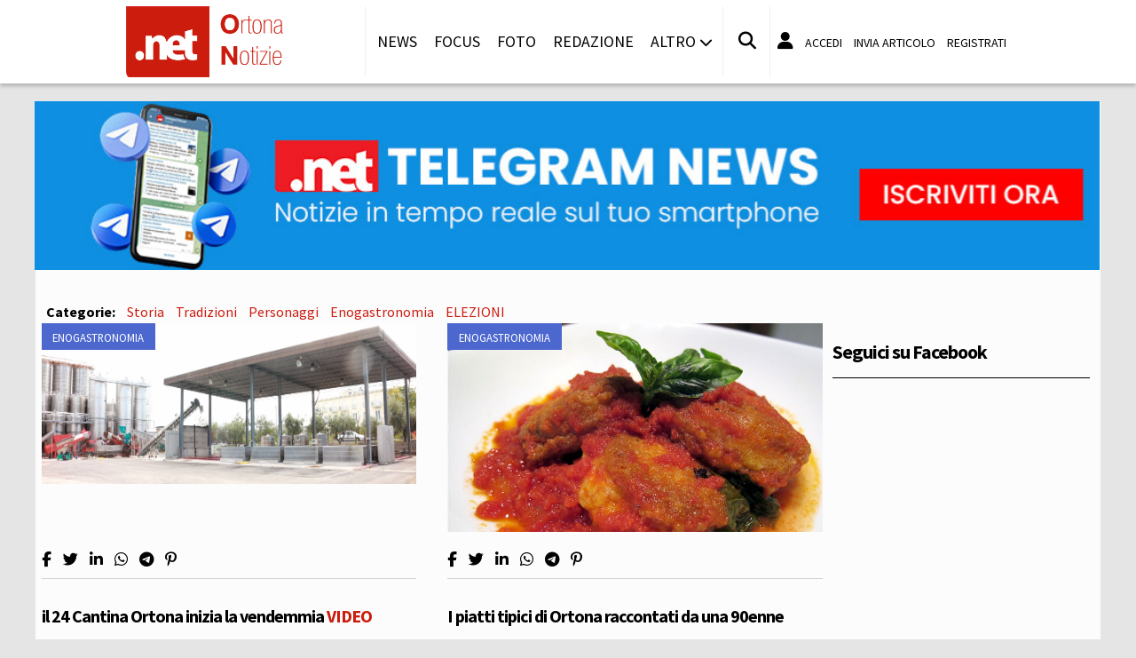

--- FILE ---
content_type: text/html; charset=UTF-8
request_url: https://www.ortonanotizie.net/focus/enogastronomia
body_size: 9879
content:
<!doctype html>
<html lang="it" >
<head>
	<meta http-equiv="Content-Type" content="text/html; charset=utf-8" />
	<meta http-equiv="X-DNS-Prefetch-Control" content="on" />
    	<link rel="dns-prefetch" href="https://risorse.cittanet.com">
	<link rel="dns-prefetch" href="https://www.ortonanotizie.net/" />
	<meta name="viewport" content="width=device-width, initial-scale=1.0, minimum-scale=1.0, maximum-scale=5">
    <script src="/static/include/js/jquery-3.3.1.min.js"></script>
    <meta name="theme-color" content="#d81408" />
    <link rel="apple-touch-icon" href="/static/loghi-pwa/logo-512.png">
    <meta name="format-detection" content="telephone=no" />
    <meta name="robots" content="noodp">
    <meta name="description" content="Ortona, articoli e notizie di Enogastronomia" />
    <meta name="keywords" content="" />
    <title>Enogastronomia Ortona, notizie, news ed eventi</title>
    <link rel="image_src" href="https://www.ortonanotizie.net/static/logo.png" />
	
    <link rel="stylesheet" href="/static/include/fancybox/4.0/fancybox.css" />
    <script src="/static/include/fancybox/4.0/fancybox.umd.js"></script>
        <script src="/static/include/jquery-validate/1.19.3/jquery.validate.js"></script>
	<script type="text/javascript" src="/static/include/js/funzioni.js"></script>
    <link rel="stylesheet" type="text/css" media="all" href="/static/include/css/all.css?1768594841" />
	<link rel="stylesheet" href="https://www.ortonanotizie.net/template/responsive/css/style.css?631" media="screen" type="text/css" />
    	<link rel="icon" href="/favicon.ico" />
	<link href="/static/include/font-awesome/6.5.1/css/all.min.css" rel="stylesheet">
		<script type="text/javascript" src="/static/include/jquery-ui-1.12.1/jquery-ui.min.js"></script>
	<link rel="stylesheet" type="text/css" media="all" href="/static/include/jquery-ui-1.12.1/jquery-ui.min.css" />
    <link rel="stylesheet" type="text/css" media="all" href="/static/include/css/animate.min.css" />
	
			        <script src="https://www.ortonanotizie.net/revive.js"></script>
        <script type="text/javascript">
        /* REVIVE BANNER */
        var bannerArray = [];
                bannerArray["desktop_bottom"] = 60;
                bannerArray["desktop_skin"] = 94;
                bannerArray["skyscraper_1"] = 58;
                bannerArray["skyscraper_2"] = 95;
                bannerArray["desktop_superbanner"] = 59;
                bannerArray["mobile_bottom"] = 52;
                bannerArray["mobile_superbanner"] = 53;
                bannerArray["rettangolo_1"] = 54;
                bannerArray["rettangolo_2"] = 55;
                bannerArray["rettangolo_brand"] = 57;
                bannerArray["desktop_overlayer"] = 436;
                bannerArray["mobile_overlayer"] = 437;
                /* REVIVE BANNER */
        function showReviveBanner(banner,device) {
			if( banner in bannerArray ) {
				if( $("#"+device+"-"+banner).length ) {
					var code = false;
					larghezza = screen.width;
					if( (device=="mobile" && larghezza < 1024) || (device=="desktop" && larghezza >= 1024) || device=="entrambi" ) {
						code = "<ins data-revive-zoneid='"+bannerArray[banner]+"' data-revive-id='0d76349b4550007f9e8c70640a49ba00'><\/ins>";
					}
					if(code) {
						$("#"+device+"-"+banner).append(code);
						//console.log("inserisco il codice nel div: "+device+"-"+banner);
					}
				}
			}
        }
        </script>
    
	<!-- Google tag (gtag.js) -->
<script async src="https://www.googletagmanager.com/gtag/js?id=G-LWH5SKF92F"></script>
<script>
  window.dataLayer = window.dataLayer || [];
  function gtag(){dataLayer.push(arguments);}
  gtag('js', new Date());

  gtag('config', 'G-LWH5SKF92F');
</script>
        
	<script>
    /*if ('serviceWorker' in navigator) {
	    navigator.serviceWorker.register('/sw.js')
   		.then(function(registration) {
	    	console.log('Registration successful, scope is:', registration.scope);
   		})
    	.catch(function(error) {
    		console.log('Service worker registration failed, error:', error);
    	});
    }*/
    </script>
	<script src="https://track.eadv.it/ortonanotizie.net.php" async></script></head>

<body class="pg-articoli">
	<div id="fb-root"></div>
	<div id="jqmessage"></div>

        <aside id="mobile-mobile_superbanner" class="banner banner-mobile banner-mobile-superbanner banner-responsive"></aside>
        
    <header id="main-site-header">
    <div id="hoverTopBar" class="ombra noprint">
        <div id="hoverTopBarContent">
            <div id="hoverLogo" class="boxContent"><a href="https://www.ortonanotizie.net/"><img loading="lazy" src="https://www.ortonanotizie.net/static/logo.png" height="80" alt="logo" /></a></div>
            
            <div id="mainNavWrapper" class="boxContent noprint">
				<nav id="mainNav">
	<ul class="mainMenu">
    	<li class="chiudiMenu"><i class="fas fa-times-circle"></i></li>
        		<li><a title="Notizie e cronaca di Ortona Ortona" href="https://www.ortonanotizie.net/notizie">News</a>
                    		</li>
        		<li><a title="Storia, tradizioni e cultura di Ortona Ortona" href="https://www.ortonanotizie.net/focus">Focus</a>
                    		</li>
        		<li><a title="Foto e video di Ortona Ortona" href="https://www.ortonanotizie.net/foto-video">Foto</a>
                    		</li>
        		<li><a title="Redazione di Ortona Notizie Ortona" href="https://www.ortonanotizie.net/info/redazione">Redazione</a>
                    		</li>
                <li class="hasSub"><span>Altro <i class="menu-chiuso fas fa-chevron-down"></i><i class="menu-aperto fas fa-chevron-up"></i></span>
                                <ul class="submenu ombra">
                        <li><a title="Eventi a Ortona" href="https://www.ortonanotizie.net/eventi">Agenda</a>
			            <li><a title="Rubriche e curiosit? di Ortona" href="https://www.ortonanotizie.net/rubriche">Rubriche</a>
			            <li><a title="Content e inbound marketing a Ortona" href="https://www.ortonanotizie.net/le-aziende-informano">Informazione Pubblicitaria</a>
			            <li><a title="Sondaggi a Ortona" href="https://www.ortonanotizie.net/sondaggi">Sondaggi</a>
			            <li><a title="Petizioni di Ortona" href="https://www.ortonanotizie.net/petizioni">Petizioni</a>
			            <li><a title="Necrologi di Ortona" href="https://www.ortonanotizie.net/necrologi">Necrologi</a>
			            <li><a title="Quotidiani di informazione locale in Italia" href="https://www.cittanet.it">Cittanet.it</a>
			            </ul>
            		</li>
        	</ul>
	</nav>
            </div>
            
            <div id="boxCerca" class="boxContent noprint">
                <ul><li><i onclick="openSearch()" title="Cerca nel sito" class="fas fa-search pointer"></i></li></ul>
                <div id="search-overlay" class="overlay">
	                <span class="closebtn" onclick="closeSearch()" title="Chiudi"><i class="fas fa-times-circle"></i></span>
    	            <div class="overlay-content">
        		        <form method="get" action="/cerca">
                			<input  type="text" placeholder="Cerca nel sito" name="q" required>
			                <button type="submit"><i class="fa fa-search"></i></button>
                            <div class="ricerca-avanzata margin-top-grande">
                            	<div>
                                	<a href="https://www.ortonanotizie.net/cerca"><i class="fas fa-search-plus"></i> Ricerca Avanzata</a></div>
		                        <div>
                                    <a title="Visualizza tutti gli articoli di un giorno del passato" href="https://www.ortonanotizie.net/macchina-del-tempo"><i class="fas fa-history"></i> Macchina del tempo</a>
                                </div>
                            </div>
            		    </form>
                	</div>
                </div>
                <script>
					// Open the full screen search box
					function openSearch() {
					  document.getElementById("search-overlay").style.display = "block";
					}
					
					// Close the full screen search box
					function closeSearch() {
					  document.getElementById("search-overlay").style.display = "none";
					}
                </script>
            </div>
            
            <div id="mobile-menu-box" class="boxContent noprint">
            	<ul><li><i class="fas fa-bars"></i></li></ul>
                <script>
					$("#mobile-menu-box i").click (
						function() {
							$("#mainNav").css('-webkit-transform',  'translateX(0px)');
						}
					);
					$(".chiudiMenu").click (
						function() {
							$("#mainNav").css('-webkit-transform',  'translateX(290px)');
						}
					);
					$("li.hasSub").click (
						function() {
							var mq = window.matchMedia( "(max-width: 768px)" );
							if (mq.matches) {
								var submenu = $(this).find(".submenu");
								if( submenu.is(":visible") ) {
									$(this).toggleClass("aperto");
									submenu.hide();
								}
								else{
									$(this).toggleClass("aperto");
									submenu.show();
								}
							}
						}
					);
				</script>
            </div>
            
                        <div id="userMenu" class="boxContent noprint ">
                                    <ul>
                        <li><a class="openLoginBox" href="#topbar-login-box"><i class="fas fa-user"></i></a></li>
                        <li class="soloDesktop"><a class="openLoginBox" href="#topbar-login-box">Accedi</a></li>
                        <li class="soloDesktop"><a href="https://www.ortonanotizie.net/account/segnala-articolo">Invia articolo</a></li>
                        <li class="soloDesktop"><a href="https://www.ortonanotizie.net/account/registrati">Registrati</a></li>
                    </ul>
                   	                    <div id="topbar-login-box" class="topbar-box"><div class="boxAdv">
	<h2 class="cjBox-titolo">Partecipa a Ortona Notizie</h2>
	<div class="cjBox">
        <div class="cjBox-azione">
            <form class="formCj" onSubmit="return false;" id="acc_log_form" method="get">
                <h4>Sei già  registrato? Accedi</h4>
                <div id="account-login-error" class="nascosto"></div>
                <input required id="acc_log_email" type="email" name="email" autocomplete="email" placeholder="Inserisci la tua email" />
                <input required autocomplete="off" id="acc_log_password" type="password" name="password" placeholder="Inserisci la tua password" />
                <input type="submit" name="entra" id="acc_login" value="ACCEDI" />
                                <input id="form_return_url" type="hidden" value='https%3A%2F%2Fwww.ortonanotizie.net%2Ffocus%2Fenogastronomia' />
                                <p class="margin-top-piccolo">Password dimenticata? <a href="https://www.ortonanotizie.net/account/recupera-la-password">Recuperala</a></p>
            </form>
        </div>
        <div class="cjBox-azione">
            <div class="links">
                <h4>Non sei registrato?</h4>
                
                                
                <a href="https://www.ortonanotizie.net/account/registrati/email" title="Registrati con indirizzo e-mail" class="pulsante pulsante-grande pulsante-email">Registrati con e-mail</a>
            </div>
            
               
            <div class="links nascosto">
                <a class="" href="https://www.ortonanotizie.net/account/informativa-privacy">Informativa Privacy</a>
                <a class="" href="https://www.ortonanotizie.net/account/politica-editoriale">Politica Editoriale</a><br />
                <a class="" href="https://www.ortonanotizie.net/account/termini-e-condizioni">Termini e Condizioni</a><br />
            </div>
        </div>
        <div class="clear"></div>
	</div>
</div>
<script type="text/javascript">
	$(document).ready(
		function() {
			$("#acc_log_form").validate();
		}
	);
	function pageRedirect() {
        window.location.href = decodeURIComponent($("#form_return_url").val());
    }
	$("#acc_login").click(
		function() {
			if( $("#acc_log_form").valid() ) {
				$("#account-login-error").html("<img width='100' src='https://risorse.cittanet.com/s/images/loading-23.gif' alt='Caricamento...' />");
				$("#account-login-error").removeClass("nascosto");
				$.post(
					"https://www.ortonanotizie.net/ajax_query/account.login.php", 
					{
						"email": $("#acc_log_email").val(),
						"password": $("#acc_log_password").val(),
						//"return_url": $("#form_return_url").val()
					},
					function(data) {
						//alert(data);
						data = eval('(' + data + ')');
						if( data.result ) {
							$("#account-login-error").html("<i class='fa-solid fa-thumbs-up'></i><br>"+data.message);
							setTimeout("pageRedirect()", 1500 );
						}
						else {
							$("#account-login-error").html("<i class='fas fa-exclamation-triangle'></i><br>"+data.message);
							$("#acc_login").prop("disabled",false);
						}
					}
				);
				return false;
			}
			else {
				$("#account-login-error").html("<i class='fas fa-exclamation-triangle'></i> Devi inserire e-mail e password");
				$("#account-login-error").removeClass("nascosto");
				$("#acc_login").prop("disabled",false);
			}
			return false;
		}
	);
</script></div>
                    <div id="topbar-reg-box" class="topbar-box"></div>
                    
					<script type="text/javascript">
					Fancybox.bind(".openLoginBox", {
						on : {
							done : (fancybox) => {
								$("#topbar-login-box").css("display","block");
							},
							destroy : (fancybox) => {
								$("#topbar-login-box").css("display","none");
								$("#account-login-error").html("");
								$("#account-login-error").addClass("nascosto");
								$("#acc_login").prop("disabled",false);
							}
						}
					});
                    </script>
                                                </div>
                    
        </div>
    </div>
    <div class="printLogo">
    	<img loading="lazy" src="https://www.ortonanotizie.net/static/logo.png" alt="logo" />
        <span class="printTitle">www.ortonanotizie.net</span>
	</div>


	</header>    
    <div id="container">
	            <aside class="shake margin-top-medio margin-bottom-medio"><a target="_blank" href="https://t.me/ortonanotizie"><figure><img loading="lazy" src="[data-uri]" data-src="https://www.ortonanotizie.net/moduli/bot-telegram/banner-telegram.jpg" width="100%;" alt="Banner canale telegram" /></figure></a></aside>
                
        		<aside id="desktop-desktop_sottomenu" class="margin-top-medio margin-bottom-medio banner banner-desktop banner-desktop-sottomenu banner-responsive"></aside>
		<aside id="mobile-mobile_sottomenu" class="margin-top-medio margin-bottom-medio banner banner-mobile banner-mobile-sottomenu banner-responsive"></aside>
        <style>
        #desktop-desktop_sottomenu ins a img, #mobile-mobile_sottomenu ins a img {width:100%;}
        </style>
		        
    
    
        <div id="site-content-flex" class="flex-container">
		<section id="colonnaArticoli" class="flex-item ">
            <!-- -->
	<div class="noprint" id="categoryMenu">
				<ul>
			<li class="primoLabel"><strong>Categorie: </strong></li>
						<li>
				<a href="https://www.ortonanotizie.net/focus/storia" title="Articoli di Storia di Ortona">Storia</a>
			</li>
						<li>
				<a href="https://www.ortonanotizie.net/focus/tradizioni" title="Articoli di Tradizioni di Ortona">Tradizioni</a>
			</li>
						<li>
				<a href="https://www.ortonanotizie.net/focus/personaggi" title="Articoli di Personaggi di Ortona">Personaggi</a>
			</li>
						<li>
				<a href="https://www.ortonanotizie.net/focus/enogastronomia" title="Articoli di Enogastronomia di Ortona">Enogastronomia</a>
			</li>
						<li>
				<a href="https://www.ortonanotizie.net/focus/elezioni" title="Articoli di ELEZIONI di Ortona">ELEZIONI</a>
			</li>
					</ul>
			</div>
    <!-- -->


<article class="post sinistra single-post topnews">
<div class="figureWrapper">
<div class="categoria"><a title="Notizie di Enogastronomia a Ortona" href="https://www.ortonanotizie.net/focus/enogastronomia">Enogastronomia</a></div>

<a href="https://www.ortonanotizie.net/focus/enogastronomia/2725/il-24-cantina-ortona-inizia-la-vendemmia"><figure><img loading="lazy" alt="le attrezzature per la lavorazione delle uve" src="[data-uri]" data-src="https://www.ortonanotizie.net/archivi/immagini/2015/L/le-attrezzature-per-la-lavorazione-delle-uve.jpg" /></figure></a>
</div>

<div class="socialShareBar">
	<span class="condividisu">Condividi su:</span>
	
    <span title="Condividi su Facebook" class="shareIcon" onclick="condividiUrl('https://www.facebook.com/sharer/sharer.php?u=https%3A%2F%2Fwww.ortonanotizie.net%2Ffocus%2Fenogastronomia%2F2725%2Fil-24-cantina-ortona-inizia-la-vendemmia');"><i class="fab fa-facebook-f"></i></span>
	
    <span title="Condividi su Twitter" class="shareIcon" onclick="condividiUrl('https://twitter.com/intent/tweet?url=https%3A%2F%2Fwww.ortonanotizie.net%2Ffocus%2Fenogastronomia%2F2725%2Fil-24-cantina-ortona-inizia-la-vendemmia&text=');"><i class="fab fa-twitter"></i></span>

    <span title="Condividi su Linkedin" class="shareIcon" onclick="condividiUrl('https://www.linkedin.com/shareArticle?mini=true&url=https%3A%2F%2Fwww.ortonanotizie.net%2Ffocus%2Fenogastronomia%2F2725%2Fil-24-cantina-ortona-inizia-la-vendemmia&title=il+24+Cantina+Ortona+inizia+la+vendemmia');"><i class="fab fa-linkedin-in"></i></span>
    
    <span title="Condividi su Whatsapp" class="shareIcon" onclick="condividiUrl('whatsapp://send?text=Ciao%2C+leggi+questo+articolo+%E2%9E%A1+https%3A%2F%2Fwww.ortonanotizie.net%2Ffocus%2Fenogastronomia%2F2725%2Fil-24-cantina-ortona-inizia-la-vendemmia');"><i class="fab fa-whatsapp"></i></span>
    
    <span title="Condividi su Telegram" class="shareIcon" onclick="condividiUrl('https://t.me/share/url?text=%E2%AC%85+Ciao%2C+leggi+questo+articolo&url=https%3A%2F%2Fwww.ortonanotizie.net%2Ffocus%2Fenogastronomia%2F2725%2Fil-24-cantina-ortona-inizia-la-vendemmia');"><i class="fab fa-telegram"></i></span>
    
    <span title="Condividi su Pinterest" class="shareIcon" onclick="condividiUrl('https://pinterest.com/pin/create/button/?url=https%3A%2F%2Fwww.ortonanotizie.net%2Ffocus%2Fenogastronomia%2F2725%2Fil-24-cantina-ortona-inizia-la-vendemmia&media=https://www.ortonanotizie.net/archivi/immagini/2015/L/le-attrezzature-per-la-lavorazione-delle-uve.jpg&description=il+24+Cantina+Ortona+inizia+la+vendemmia');"><i class="fab fa-pinterest-p"></i></span>

</div>

<header>
<h1><a href="https://www.ortonanotizie.net/focus/enogastronomia/2725/il-24-cantina-ortona-inizia-la-vendemmia">il 24 Cantina Ortona inizia la vendemmia <span class='rosso'>VIDEO</span></a></h1>
</header>

</article>
<article class="post destra single-post topnews">
<div class="figureWrapper">
<div class="categoria"><a title="Notizie di Enogastronomia a Ortona" href="https://www.ortonanotizie.net/focus/enogastronomia">Enogastronomia</a></div>

<a href="https://www.ortonanotizie.net/focus/enogastronomia/2524/i-piatti-tipici-di-ortona-raccontati-da-una-90enne"><figure><img loading="lazy" alt="pallotte-casce-e-ove.jpg" src="[data-uri]" data-src="https://www.ortonanotizie.net/archivi/immagini/2015/P/pallotte-casce-e-ove.jpg" /></figure></a>
</div>

<div class="socialShareBar">
	<span class="condividisu">Condividi su:</span>
	
    <span title="Condividi su Facebook" class="shareIcon" onclick="condividiUrl('https://www.facebook.com/sharer/sharer.php?u=https%3A%2F%2Fwww.ortonanotizie.net%2Ffocus%2Fenogastronomia%2F2524%2Fi-piatti-tipici-di-ortona-raccontati-da-una-90enne');"><i class="fab fa-facebook-f"></i></span>
	
    <span title="Condividi su Twitter" class="shareIcon" onclick="condividiUrl('https://twitter.com/intent/tweet?url=https%3A%2F%2Fwww.ortonanotizie.net%2Ffocus%2Fenogastronomia%2F2524%2Fi-piatti-tipici-di-ortona-raccontati-da-una-90enne&text=');"><i class="fab fa-twitter"></i></span>

    <span title="Condividi su Linkedin" class="shareIcon" onclick="condividiUrl('https://www.linkedin.com/shareArticle?mini=true&url=https%3A%2F%2Fwww.ortonanotizie.net%2Ffocus%2Fenogastronomia%2F2524%2Fi-piatti-tipici-di-ortona-raccontati-da-una-90enne&title=I+piatti+tipici+di+Ortona+raccontati+da+una+90enne');"><i class="fab fa-linkedin-in"></i></span>
    
    <span title="Condividi su Whatsapp" class="shareIcon" onclick="condividiUrl('whatsapp://send?text=Ciao%2C+leggi+questo+articolo+%E2%9E%A1+https%3A%2F%2Fwww.ortonanotizie.net%2Ffocus%2Fenogastronomia%2F2524%2Fi-piatti-tipici-di-ortona-raccontati-da-una-90enne');"><i class="fab fa-whatsapp"></i></span>
    
    <span title="Condividi su Telegram" class="shareIcon" onclick="condividiUrl('https://t.me/share/url?text=%E2%AC%85+Ciao%2C+leggi+questo+articolo&url=https%3A%2F%2Fwww.ortonanotizie.net%2Ffocus%2Fenogastronomia%2F2524%2Fi-piatti-tipici-di-ortona-raccontati-da-una-90enne');"><i class="fab fa-telegram"></i></span>
    
    <span title="Condividi su Pinterest" class="shareIcon" onclick="condividiUrl('https://pinterest.com/pin/create/button/?url=https%3A%2F%2Fwww.ortonanotizie.net%2Ffocus%2Fenogastronomia%2F2524%2Fi-piatti-tipici-di-ortona-raccontati-da-una-90enne&media=https://www.ortonanotizie.net/archivi/immagini/2015/P/pallotte-casce-e-ove.jpg&description=I+piatti+tipici+di+Ortona+raccontati+da+una+90enne');"><i class="fab fa-pinterest-p"></i></span>

</div>

<header>
<h1><a href="https://www.ortonanotizie.net/focus/enogastronomia/2524/i-piatti-tipici-di-ortona-raccontati-da-una-90enne">I piatti tipici di Ortona raccontati da una 90enne <span class='rosso'>FOTO</span></a></h1>
</header>

</article>
<div class='clear'></div><article class="post sinistra single-post topnews">
<div class="figureWrapper">
<div class="categoria"><a title="Notizie di Enogastronomia a Ortona" href="https://www.ortonanotizie.net/focus/enogastronomia">Enogastronomia</a></div>

<a href="https://www.ortonanotizie.net/focus/enogastronomia/2382/lu-cjiellipjiene-la-dolce-identita-sanvitese"><figure><img loading="lazy" alt="cellipiene-san-vito.JPG" src="[data-uri]" data-src="https://www.ortonanotizie.net/archivi/immagini/2015/C/cellipiene-san-vito.JPG" /></figure></a>
</div>

<div class="socialShareBar">
	<span class="condividisu">Condividi su:</span>
	
    <span title="Condividi su Facebook" class="shareIcon" onclick="condividiUrl('https://www.facebook.com/sharer/sharer.php?u=https%3A%2F%2Fwww.ortonanotizie.net%2Ffocus%2Fenogastronomia%2F2382%2Flu-cjiellipjiene-la-dolce-identita-sanvitese');"><i class="fab fa-facebook-f"></i></span>
	
    <span title="Condividi su Twitter" class="shareIcon" onclick="condividiUrl('https://twitter.com/intent/tweet?url=https%3A%2F%2Fwww.ortonanotizie.net%2Ffocus%2Fenogastronomia%2F2382%2Flu-cjiellipjiene-la-dolce-identita-sanvitese&text=');"><i class="fab fa-twitter"></i></span>

    <span title="Condividi su Linkedin" class="shareIcon" onclick="condividiUrl('https://www.linkedin.com/shareArticle?mini=true&url=https%3A%2F%2Fwww.ortonanotizie.net%2Ffocus%2Fenogastronomia%2F2382%2Flu-cjiellipjiene-la-dolce-identita-sanvitese&title=Lu+cjiellipjiene%2C+la+dolce+identit%C3%A0+sanvitese');"><i class="fab fa-linkedin-in"></i></span>
    
    <span title="Condividi su Whatsapp" class="shareIcon" onclick="condividiUrl('whatsapp://send?text=Ciao%2C+leggi+questo+articolo+%E2%9E%A1+https%3A%2F%2Fwww.ortonanotizie.net%2Ffocus%2Fenogastronomia%2F2382%2Flu-cjiellipjiene-la-dolce-identita-sanvitese');"><i class="fab fa-whatsapp"></i></span>
    
    <span title="Condividi su Telegram" class="shareIcon" onclick="condividiUrl('https://t.me/share/url?text=%E2%AC%85+Ciao%2C+leggi+questo+articolo&url=https%3A%2F%2Fwww.ortonanotizie.net%2Ffocus%2Fenogastronomia%2F2382%2Flu-cjiellipjiene-la-dolce-identita-sanvitese');"><i class="fab fa-telegram"></i></span>
    
    <span title="Condividi su Pinterest" class="shareIcon" onclick="condividiUrl('https://pinterest.com/pin/create/button/?url=https%3A%2F%2Fwww.ortonanotizie.net%2Ffocus%2Fenogastronomia%2F2382%2Flu-cjiellipjiene-la-dolce-identita-sanvitese&media=https://www.ortonanotizie.net/archivi/immagini/2015/C/cellipiene-san-vito.JPG&description=Lu+cjiellipjiene%2C+la+dolce+identit%C3%A0+sanvitese');"><i class="fab fa-pinterest-p"></i></span>

</div>

<header>
<h1><a href="https://www.ortonanotizie.net/focus/enogastronomia/2382/lu-cjiellipjiene-la-dolce-identita-sanvitese">Lu cjiellipjiene, la dolce identità sanvitese <span class='rosso'>FOTO</span></a></h1>
</header>

</article>
<article class="post destra single-post topnews">
<div class="figureWrapper">
<div class="categoria"><a title="Notizie di Enogastronomia a Ortona" href="https://www.ortonanotizie.net/focus/enogastronomia">Enogastronomia</a></div>

<a href="https://www.ortonanotizie.net/focus/enogastronomia/1056/pici-con-bietola--olive-greche-e-mozzarelle"><figure><img loading="lazy" alt="foto-piatto.jpg" src="[data-uri]" data-src="https://www.ortonanotizie.net/archivi/immagini/2014/F/foto-piatto.jpg" /></figure></a>
</div>

<div class="socialShareBar">
	<span class="condividisu">Condividi su:</span>
	
    <span title="Condividi su Facebook" class="shareIcon" onclick="condividiUrl('https://www.facebook.com/sharer/sharer.php?u=https%3A%2F%2Fwww.ortonanotizie.net%2Ffocus%2Fenogastronomia%2F1056%2Fpici-con-bietola--olive-greche-e-mozzarelle');"><i class="fab fa-facebook-f"></i></span>
	
    <span title="Condividi su Twitter" class="shareIcon" onclick="condividiUrl('https://twitter.com/intent/tweet?url=https%3A%2F%2Fwww.ortonanotizie.net%2Ffocus%2Fenogastronomia%2F1056%2Fpici-con-bietola--olive-greche-e-mozzarelle&text=');"><i class="fab fa-twitter"></i></span>

    <span title="Condividi su Linkedin" class="shareIcon" onclick="condividiUrl('https://www.linkedin.com/shareArticle?mini=true&url=https%3A%2F%2Fwww.ortonanotizie.net%2Ffocus%2Fenogastronomia%2F1056%2Fpici-con-bietola--olive-greche-e-mozzarelle&title=PICI+CON+BIETOLA+%2C+OLIVE+GRECHE+E+MOZZARELLE');"><i class="fab fa-linkedin-in"></i></span>
    
    <span title="Condividi su Whatsapp" class="shareIcon" onclick="condividiUrl('whatsapp://send?text=Ciao%2C+leggi+questo+articolo+%E2%9E%A1+https%3A%2F%2Fwww.ortonanotizie.net%2Ffocus%2Fenogastronomia%2F1056%2Fpici-con-bietola--olive-greche-e-mozzarelle');"><i class="fab fa-whatsapp"></i></span>
    
    <span title="Condividi su Telegram" class="shareIcon" onclick="condividiUrl('https://t.me/share/url?text=%E2%AC%85+Ciao%2C+leggi+questo+articolo&url=https%3A%2F%2Fwww.ortonanotizie.net%2Ffocus%2Fenogastronomia%2F1056%2Fpici-con-bietola--olive-greche-e-mozzarelle');"><i class="fab fa-telegram"></i></span>
    
    <span title="Condividi su Pinterest" class="shareIcon" onclick="condividiUrl('https://pinterest.com/pin/create/button/?url=https%3A%2F%2Fwww.ortonanotizie.net%2Ffocus%2Fenogastronomia%2F1056%2Fpici-con-bietola--olive-greche-e-mozzarelle&media=https://www.ortonanotizie.net/archivi/immagini/2014/F/foto-piatto.jpg&description=PICI+CON+BIETOLA+%2C+OLIVE+GRECHE+E+MOZZARELLE');"><i class="fab fa-pinterest-p"></i></span>

</div>

<header>
<h1><a href="https://www.ortonanotizie.net/focus/enogastronomia/1056/pici-con-bietola--olive-greche-e-mozzarelle">PICI CON BIETOLA , OLIVE GRECHE E MOZZARELLE</a></h1>
</header>

</article>
<div class='clear'></div><article class="post sinistra single-post topnews">
<div class="figureWrapper">
<div class="categoria"><a title="Notizie di Enogastronomia a Ortona" href="https://www.ortonanotizie.net/focus/enogastronomia">Enogastronomia</a></div>

<a href="https://www.ortonanotizie.net/focus/enogastronomia/872/sformato-di-riso-alla-verza-con-pangrattato-e-guanciale"><figure><img loading="lazy" alt="Foto1044.jpg" src="[data-uri]" data-src="https://www.ortonanotizie.net/archivi/immagini/2013/F/Foto1044.jpg" /></figure></a>
</div>

<div class="socialShareBar">
	<span class="condividisu">Condividi su:</span>
	
    <span title="Condividi su Facebook" class="shareIcon" onclick="condividiUrl('https://www.facebook.com/sharer/sharer.php?u=https%3A%2F%2Fwww.ortonanotizie.net%2Ffocus%2Fenogastronomia%2F872%2Fsformato-di-riso-alla-verza-con-pangrattato-e-guanciale');"><i class="fab fa-facebook-f"></i></span>
	
    <span title="Condividi su Twitter" class="shareIcon" onclick="condividiUrl('https://twitter.com/intent/tweet?url=https%3A%2F%2Fwww.ortonanotizie.net%2Ffocus%2Fenogastronomia%2F872%2Fsformato-di-riso-alla-verza-con-pangrattato-e-guanciale&text=');"><i class="fab fa-twitter"></i></span>

    <span title="Condividi su Linkedin" class="shareIcon" onclick="condividiUrl('https://www.linkedin.com/shareArticle?mini=true&url=https%3A%2F%2Fwww.ortonanotizie.net%2Ffocus%2Fenogastronomia%2F872%2Fsformato-di-riso-alla-verza-con-pangrattato-e-guanciale&title=SFORMATO+DI+RISO+ALLA+VERZA+CON+PANGRATTATO+E+GUANCIALE');"><i class="fab fa-linkedin-in"></i></span>
    
    <span title="Condividi su Whatsapp" class="shareIcon" onclick="condividiUrl('whatsapp://send?text=Ciao%2C+leggi+questo+articolo+%E2%9E%A1+https%3A%2F%2Fwww.ortonanotizie.net%2Ffocus%2Fenogastronomia%2F872%2Fsformato-di-riso-alla-verza-con-pangrattato-e-guanciale');"><i class="fab fa-whatsapp"></i></span>
    
    <span title="Condividi su Telegram" class="shareIcon" onclick="condividiUrl('https://t.me/share/url?text=%E2%AC%85+Ciao%2C+leggi+questo+articolo&url=https%3A%2F%2Fwww.ortonanotizie.net%2Ffocus%2Fenogastronomia%2F872%2Fsformato-di-riso-alla-verza-con-pangrattato-e-guanciale');"><i class="fab fa-telegram"></i></span>
    
    <span title="Condividi su Pinterest" class="shareIcon" onclick="condividiUrl('https://pinterest.com/pin/create/button/?url=https%3A%2F%2Fwww.ortonanotizie.net%2Ffocus%2Fenogastronomia%2F872%2Fsformato-di-riso-alla-verza-con-pangrattato-e-guanciale&media=https://www.ortonanotizie.net/archivi/immagini/2013/F/Foto1044.jpg&description=SFORMATO+DI+RISO+ALLA+VERZA+CON+PANGRATTATO+E+GUANCIALE');"><i class="fab fa-pinterest-p"></i></span>

</div>

<header>
<h1><a href="https://www.ortonanotizie.net/focus/enogastronomia/872/sformato-di-riso-alla-verza-con-pangrattato-e-guanciale">SFORMATO DI RISO ALLA VERZA CON PANGRATTATO E GUANCIALE</a></h1>
</header>

</article>
<div class="clear"></div>
</section>                
		<div id="colonnaAdv" class="noprint flex-item">


	    <aside id="desktop-rettangolo_brand" class="banner banner-desktop banner-rettangolo-brand bannerAd margin-bottom-grande banner-responsive"></aside>
		
	    
		
    
		
    
		
    
				<aside id="entrambi-skyscraper_1" class="banner banner-skyscraper-1 bannerAd margin-bottom-grande daOsservare" data-callback="obsBannerRevive" data-device="entrambi" data-nome-banner="skyscraper_1"></aside>
			    
		
		
    			<aside id="entrambi-skyscraper_2" class="banner banner-skyscraper-2 bannerAd margin-bottom-grande daOsservare" data-callback="obsBannerRevive" data-device="entrambi" data-nome-banner="skyscraper_2"></aside>
				
	    <!-- FACEBOOK -->
	 <section class="margin-bottom-grande sezione evidenziato articleAd">
		<header class="titolo-sezione"><h1>Seguici su Facebook</h1></header>
		<div class="margin-bottom-grande fb-page" data-href="http://www.facebook.com/ortonanotizie.net" data-width="300" data-hide-cover="false" data-show-facepile="true" data-show-posts="false"></div>
	</section>
    <!-- FINE FACEBOOK -->
		
	</div>        </div>
        
                
        <footer id="footer">
	<section>
		<h2>Mappa del sito</h2>
		<ul>
        				<li><a title="Notizie e cronaca di Ortona Ortona" href="https://www.ortonanotizie.net/notizie">News</a>
										</li>
						<li><a title="Storia, tradizioni e cultura di Ortona Ortona" href="https://www.ortonanotizie.net/focus">Focus</a>
										</li>
						<li><a title="Foto e video di Ortona Ortona" href="https://www.ortonanotizie.net/foto-video">Foto</a>
										</li>
						<li><a title="Redazione di Ortona Notizie Ortona" href="https://www.ortonanotizie.net/info/redazione">Redazione</a>
										</li>
						
											<ul>
								<li><a title="Eventi a Ortona Ortona" href="https://www.ortonanotizie.net/eventi">Agenda</a>
								<li><a title="Rubriche e curiosit? di Ortona Ortona" href="https://www.ortonanotizie.net/rubriche">Rubriche</a>
								<li><a title="Content e inbound marketing a Ortona Ortona" href="https://www.ortonanotizie.net/le-aziende-informano">Informazione Pubblicitaria</a>
								<li><a title="Sondaggi a Ortona Ortona" href="https://www.ortonanotizie.net/sondaggi">Sondaggi</a>
								<li><a title="Petizioni di Ortona Ortona" href="https://www.ortonanotizie.net/petizioni">Petizioni</a>
								<li><a title="Necrologi di Ortona Ortona" href="https://www.ortonanotizie.net/necrologi">Necrologi</a>
								<li><a title="Quotidiani di informazione locale in Italia Ortona" href="https://www.cittanet.it">Cittanet.it</a>
								</ul>
							</li>
						<li><a title="pubblicità Ortona" href="https://www.ortonanotizie.net/info/pubblicita">Pubblicità</a>
										</li>
					</ul>
        
        <h2>Socials</h2>
        <ul>
        	        	<li class="margin-right-piccolo" style="display:inline-block;"><a href="http://www.facebook.com/ortonanotizie.net"><i class="fab fa-facebook-f"></i></a></li>
                                	<li class="margin-right-piccolo" style="display:inline-block;"><a href="https://twitter.com/ortonanotizie"><i class="fab fa-twitter"></i></a></li>
                                    <li class="margin-right-piccolo" style="display:inline-block;"><a href="https://www.instagram.com/ortonanotizie/"><i class="fab fa-instagram"></i></a></li>
                                    <li class="margin-right-piccolo" style="display:inline-block;"><a href="http://www.youtube.com/puntonetwebtv"><i class="fab fa-youtube"></i></a></li>
                                    <li class="margin-right-piccolo" style="display:inline-block;"><a href="https://t.me/ortonanotizie"><i class="fab fa-telegram-plane"></i></a></li>
                    </ul>
	</section>
	<section>
		<h2>Cittanet</h2>
		<ul>
        <li><a href="https://www.cittanet.it/apri-un-sito-nella-tua-citta" title="Apri un sito nella tua città" target="_blank">Lavora con noi</a></li>
		<li><a href="http://www.cittanet.it/la-nostra-rete" target="_blank">Il network cittanet</a></li>
		</ul>
	
		<h2 class="margin-top-grande">Altri Media</h2>
		<ul>
			<li><a target="_blank" href="https://www.portaleletterario.net">Critica Letteraria</a></li>
			<li><a target="_blank" href="https://www.annuncipuntonet.net">Annunci Gratuiti</a></li>
			<li><a target="_blank" href="https://www.stilefashion.net">Moda &amp; Fashion</a></li>
			<li><a target="_blank" href="https://www.viverecongusto.net">Ricette ed Enogastronomia</a></li>
			<li><a target="_blank" href="https://www.terraecuore.net">Turismo e cultura in Abruzzo</a></li>
			<li><a target="_blank" href="https://www.cronacastorica.net">Cronaca storica</a></li>
            <li><a target="_blank" href="http://www.blogcagliaricalcio1920.net">Cagliari Calcio</a><br /></li>
		</ul>
	</section>
	<section class="allin_dx">
		<h2>Info</h2>
       	<ul>
        <li>mob. 333.6506972</li>
        <li><span title="contattaci a redazione@ortonanotizie.net" class="pointer sottolineato" onClick="mail_no_spam('redazione','ortonanotizie.net')">redazione@ortonanotizie.net</span><br /></li>
                <li style="margin-top:25px;"><a href="https://www.ortonanotizie.net/account">Account Utente</a></li>
        <li><a href="https://www.ortonanotizie.net/account/termini-e-condizioni">Termini e condizioni</a></li>
        <li><a href="https://www.ortonanotizie.net/account/politica-editoriale">Politica editoriale</a></li>
                <li><a href="https://www.ortonanotizie.net/account/informativa-privacy">Informativa privacy</a></li>
        </ul>
			</section>

	
	<div id="tornaInAlto" title="Torna su" class="pointer"><i class="fas fa-chevron-up"></i></div>
	<script type="text/javascript">
		$(document).scroll(function () {
			var y = $(this).scrollTop();
			if (y > 250) {
				$('#tornaInAlto').fadeIn();
			} else {
				$('#tornaInAlto').fadeOut();
			}
		});
		
		$("#tornaInAlto").click(function() {
			$('html, body').animate({
			scrollTop: 0
			}, 1000);
		});
		
		function mostraNascondi(elemento) {
			alert(elemento);
			if( $("#"+elemento).hasClass("nascosto") )
				$("#"+elemento).removeClass("nascosto");
			else
				$("#"+elemento).addClass("nascosto")
		}
	</script>
	
	<div class="regtrib">
		<p>&copy; 2026 - &Egrave; vietata la riproduzione, anche solo in parte, di contenuto e grafica.</p>
		<p>
					</p>
	</div>
</footer>
    </div>

		<aside id="desktop-desktop_skin" class="banner banner-desktop banner-desktop-skin banner-responsive"></aside>
    <aside id="desktop-desktop_overlayer" class="nascosto banner banner-desktop banner-desktop-overlayer banner-responsive banner-overlayer">
        <i title="Chiudi il banner" class="fas fa-window-close" onClick="chiudiOverlayer();"></i>
     </aside>
     <aside id="mobile-mobile_overlayer" class="nascosto banner banner-mobile banner-mobile-overlayer banner-responsive banner-overlayer">
        <i title="Chiudi il banner" class="fas fa-window-close" onClick="chiudiOverlayer();"></i>
     </aside>
    <div id="ombra"></div>
			
    <script src="https://risorse.cittanet.com/s/js/lazy-loading-fallback/jsfallback.js"></script>


<script type="text/javascript">
	$(document).ready(
		function() {
						/* CHIAMO LA FUNZIONE PROMISE PER ATTENTERE IL CARICAMENTO DI REVIVE */
			controllaSeReviveEsiste(3000).then(function(){
				caricaBannerRevive();
			});
			
			
			/* CREO JQUERY DIALOG */
			var wWidth = $(window).width();
			var dWidth;
			if( wWidth<769 )
				dWidth = wWidth * 0.8;
			else
				dWidth = wWidth * 0.5;

			$('#jqmessage').dialog({
				autoOpen: false,
				resizable: false,
				draggable: false,
				width: dWidth,
				maxWidth: 440,
				modal: true,
				buttons: {
					"Ok": function() {
						$(this).dialog("close");
					}
				}
			});
			/* FINE JQUERY DIALOG */
		}
	);
	
	/* RIDIMENSIONO JQUERY DIALOG */
	$( window ).resize(function() {
		var wWidth = $(window).width();
		if( wWidth<769 )
			dWidth = wWidth * 0.8;
		else
			dWidth = wWidth * 0.5;
		var wHeight = $(window).height();
		var dHeight = wHeight * 0.8;
		$('#jqmessage').dialog("option","width",dWidth);
		$('#jqmessage').dialog("option","height",dHeight);
	});
	/* RIDIMENSIONO JQUERY DIALOG */

	/* CHIUSURA NOTIFICHE */
	$(document).on('click', '.notifiche .close', function(){
		var alertBox = $(this).parent();
		alertBox.removeClass('bounceInRight');
		alertBox.addClass('bounceOutRight');
		alertBox.one('webkitAnimationEnd mozAnimationEnd MSAnimationEnd oanimationend animationend', function(){
			alertBox.hide();
			alertBox.remove();
			console.log( $("#notifiche-wrapper .notifiche").length + " notifiche presenti" );
			if( $("#notifiche-wrapper .notifiche").length==0 )
				$("#chiudiNotifiche").css("display", "none");
		});
	});
	$(document).on('click', '#chiudiNotifiche', function(){
		var alertBoxes = $(".notifiche");
		alertBoxes.remove();
		$(this).css("display", "none");
	});
	/* CHIUSURA NOTIFICHE */

	
	let chiudiOverlay;
	function caricaBannerRevive(tutti=true) {
		if( window.reviveAsync ) {
			//console.log("revive � caricato");
			showReviveBanner("desktop_skin","desktop");
			showReviveBanner("desktop_bottom","desktop");
			showReviveBanner("desktop_overlayer","desktop");
			showReviveBanner("rettangolo_brand","desktop");
			showReviveBanner("mobile_overlayer","mobile");
			showReviveBanner("rettangolo_brand","mobile");
			showReviveBanner("mobile_superbanner","mobile");
			showReviveBanner("mobile_bottom","mobile");
			showReviveBanner("mobile_sottomenu","mobile");
			showReviveBanner("desktop_sottomenu","desktop");
			window.reviveAsync['0d76349b4550007f9e8c70640a49ba00'].refresh();

			cook = controllaCookie("cittanetOverlayer");
			if( cook == "" ) {
				//console.log("cookie non esistente, mostro il banner");
				setTimeout( checkover, 2000 );
			}
			else {
				//console.log("cookie esistente: " + cook);
			}
		}
		else {
			//console.log("errore revive");
		}
	}
	
	function obsBannerRevive(elemento) {
		showReviveBanner( elemento.dataset.nomeBanner, elemento.dataset.device );
		window.reviveAsync['0d76349b4550007f9e8c70640a49ba00'].refresh();
	}
	
	/* GESTIONE OVERLAYER */
	function checkover() {
		if( screen.width<1024 ) {
			//console.log( "lavoro sul banner mobile");
			var tag = $("#mobile-mobile_overlayer ins");
			var div = $("#mobile-mobile_overlayer");
		}
		else {
			//console.log( "lavoro sul banner desktop");
			var tag = $("#desktop-desktop_overlayer ins");
			var div = $("#desktop-desktop_overlayer");
		}
		if( $(tag).children().first().is("a") ) {
			//console.log( "il banner esiste, lo carico");
			$("#ombra").fadeIn("fast", function() {
				//console.log( "aggiungo il tag aperto");
				$(div).addClass("aperto");
				//console.log( "mostro il banner");
				$(div).show( "slow", function() {
					//console.log( "imposto il timeout di chiusura automatica");
					salvaCookie("cittanetOverlayer","1",1/6);
					//console.log("setto il cookie per 4 ore");
					chiudiOverlay = setTimeout(chiudiOverlayer, 10000);
				});
			});
		}
		else {
			//console.log("nessun overlayer da caricare");
		}
	}
	
	function chiudiOverlayer() {
		clearTimeout(chiudiOverlay);
		//console.log("chiudo overlayer");
		$(".aperto").fadeOut("slow", function() {
			$(".aperto").removeClass("aperto");
			$("#ombra").hide();
		});
	}
	/* FINE GESTIONE OVERLAYER */

	/* FUNZIONE PROMISE PER CONTROLLO REVIVE */
	var start = Date.now();
	function controllaSeReviveEsiste(tempo) {
		return new Promise(aspettaRevive);
	 
		//controllo cosa fare se revive esiste o no
		function aspettaRevive(resolve, reject) {
			if (window.reviveAsync)
				resolve(true);
			else if (tempo && (Date.now() - start) >= tempo)
				reject(new Error("Errore di timeout"));
			else {
				setTimeout(aspettaRevive.bind(this, resolve, reject), 500);
			}
		}
	}
	/* FINE PROMISE REVIVE */
	
	/* CREO L'INTERSECTION OBSERVER PER IL CARICAMENDO DEI CONTENUTI */
	var observer;
	let xmlEsterni;
	
	window.addEventListener("load", (event) => {
		xmlEsterni = document.querySelectorAll(".daOsservare");
		createObserver();
	}, false);
	
	function createObserver() {
		let options = {
			root: null,
			rootMargin: "30px 0px 0px 0px",
			threshold: 0
		};

		observer = new IntersectionObserver(handleIntersect, options);
		xmlEsterni.forEach((el) => {
			observer.observe(el);
		})
	}
	
	function handleIntersect(entries, observer) {
		entries.forEach((entry) => {
			if(entry['isIntersecting'] === true) {
				//console.log("Avvio il parsing nel div con id: '"+entry.target.id + "' con il file "+entry.target.getAttribute("data-src"));
				if (entry.target.dataset.callback) {
					console.log("chiamo la funzione callback '"+entry.target.dataset.callback+"' di "+ entry.target.id);
					
					window[entry.target.dataset.callback](entry.target);
					observer.unobserve( document.getElementById(entry.target.id) );
				}
			}
		});
	}
	
	function obsXmlParser(elemento) {
		$("#"+elemento.id+ " .targetDiv").html("<img width='200' src='https://risorse.cittanet.com/s/images/loading-25.gif' alt='caricamento...' />");
		setTimeout(function() {
			$("#"+elemento.id+ " .targetDiv").load( "https://www.ortonanotizie.net/moduli/xml-parse/parser.php?xmlFile="+elemento.getAttribute("data-src") );
		}, 1000);
	}
	/* CREO L'INTERSECTION OBSERVER PER IL CARICAMENDO DEI CONTENUTI */
</script>

<script async defer crossorigin="anonymous" src="https://connect.facebook.net/it_IT/sdk.js#xfbml=1&version=v4.0&appId=449809375054555&autoLogAppEvents=1"></script>

<script>
$( window ).on( "orientationchange", function( event ) {
	$("aside.banner-responsive ins").remove();
	//console.log("rimuovo i codici");
	caricaBannerRevive(false);
	//console.log("ricarico i banner");
});
</script>

<!-- Quantcast Tag -->
<script type="text/javascript">
window._qevents = window._qevents || [];

(function() {
var elem = document.createElement('script');
elem.src = (document.location.protocol == "https:" ? "https://secure" : "http://edge") + ".quantserve.com/quant.js";
elem.async = true;
elem.type = "text/javascript";
var scpt = document.getElementsByTagName('script')[0];
scpt.parentNode.insertBefore(elem, scpt);
})();

window._qevents.push({
qacct:"p-VhTTCecf9nmQq",
uid:"__INSERT_EMAIL_HERE__"
});
</script>

<noscript>
<div style="display:none;">
<img src="//pixel.quantserve.com/pixel/p-VhTTCecf9nmQq.gif" border="0" height="1" width="1" alt="Quantcast"/>
</div>
</noscript>
<!-- End Quantcast tag -->    <div id="notifiche-wrapper">
        <span title="Chiudi tutte le notifiche" id="chiudiNotifiche" style="display:none;"><i class="fa-regular fa-trash-can"></i> CHIUDI TUTTO</span>
    </div>
</body>
</html>


--- FILE ---
content_type: application/javascript
request_url: https://track.eadv.it/vip/21299.js?orne142026011621
body_size: 3452
content:
/* orne */
var eadv_adUnitPrefix = '21299_IAB12-3_';
var eadv_siteId = '21299';

var eadv_desktopWidth = 1023;
var eadv_pseudoSkinBox = 1210;

eadvTag.cmdInit.push(function () {

    /* RON: smilewanted */
    eadvTag.setBidderConfig('RON', ['0', '1', '2', '3', '4', '5', '9'], undefined, 'smilewanted', { 'zoneId': 'eadv.it_hb_display' });

    /* ortonanotizie.net: openx */
    eadvTag.setBidderConfig(eadv_siteId, '0', undefined, 'openx', { 'unit': '561536573', 'delDomain': 'eadv-d.openx.net' });
    eadvTag.setBidderConfig(eadv_siteId, '1', undefined, 'openx', { 'unit': '561536587', 'delDomain': 'eadv-d.openx.net' });
    eadvTag.setBidderConfig(eadv_siteId, ['2', '9'], undefined, 'openx', { 'unit': '561536592', 'delDomain': 'eadv-d.openx.net' });
    eadvTag.setBidderConfig(eadv_siteId, '3', undefined, 'openx', { 'unit': '561536579', 'delDomain': 'eadv-d.openx.net' });
    eadvTag.setBidderConfig(eadv_siteId, '4', undefined, 'openx', { 'unit': '561536583', 'delDomain': 'eadv-d.openx.net' });
    eadvTag.setBidderConfig(eadv_siteId, '5', undefined, 'openx', { 'unit': '561536602', 'delDomain': 'eadv-d.openx.net' });

    /* ortonanotizie.net: openx video */
    eadvTag.setBidderConfig(eadv_siteId, 'pool', 'outstream', 'openx', { 'unit': '561536597', 'delDomain': 'eadv-d.openx.net' });
    eadvTag.setBidderConfig(eadv_siteId, 'pool', 'instream', 'openx', { 'unit': '562037573', 'delDomain': 'eadv-d.openx.net' });

    /* ortonanotizie.net: rubicon */
    eadvTag.setBidderConfig(eadv_siteId, '0', undefined, 'rubicon', { 'accountId': '17762', 'siteId': '574954', 'zoneId': '3644306' });
    eadvTag.setBidderConfig(eadv_siteId, '1', undefined, 'rubicon', { 'position': 'atf', 'accountId': '17762', 'siteId': '574954', 'zoneId': '3644308' });
    eadvTag.setBidderConfig(eadv_siteId, ['2', '9'], undefined, 'rubicon', { 'accountId': '17762', 'siteId': '574954', 'zoneId': '3644310' });
    eadvTag.setBidderConfig(eadv_siteId, '3', undefined, 'rubicon', { 'accountId': '17762', 'siteId': '574954', 'zoneId': '3644312' });
    eadvTag.setBidderConfig(eadv_siteId, '4', undefined, 'rubicon', { 'accountId': '17762', 'siteId': '574954', 'zoneId': '3644314' });

    /* ortonanotizie.net: smartadserver */
    eadvTag.setBidderConfig(eadv_siteId, '0', undefined, 'smartadserver', { 'networkId': 2883, 'domain': 'https://prg.smartadserver.com', 'siteId': 686341, 'pageId': 2040932, 'formatId': 72191, 'currency': 'EUR' });
    eadvTag.setBidderConfig(eadv_siteId, '1', undefined, 'smartadserver', { 'networkId': 2883, 'domain': 'https://prg.smartadserver.com', 'siteId': 686341, 'pageId': 2040932, 'formatId': 71677, 'currency': 'EUR' });
    eadvTag.setBidderConfig(eadv_siteId, ['2', '9'], undefined, 'smartadserver', { 'networkId': 2883, 'domain': 'https://prg.smartadserver.com', 'siteId': 686341, 'pageId': 2040932, 'formatId': 71678, 'currency': 'EUR' });
    eadvTag.setBidderConfig(eadv_siteId, '3', undefined, 'smartadserver', { 'networkId': 2883, 'domain': 'https://prg.smartadserver.com', 'siteId': 686341, 'pageId': 2040932, 'formatId': 71681, 'currency': 'EUR' });
    eadvTag.setBidderConfig(eadv_siteId, '4', undefined, 'smartadserver', { 'networkId': 2883, 'domain': 'https://prg.smartadserver.com', 'siteId': 686341, 'pageId': 2040932, 'formatId': 71679, 'currency': 'EUR' });
    eadvTag.setBidderConfig(eadv_siteId, '5', undefined, 'smartadserver', { 'networkId': 2883, 'domain': 'https://prg.smartadserver.com', 'siteId': 686341, 'pageId': 2040932, 'formatId': 79957, 'currency': 'EUR' });

    /* ortonanotizie.net: smartadserver video */
    eadvTag.setBidderConfig(eadv_siteId, 'pool', 'outstream', 'smartadserver', { 'networkId': 2883, 'domain': 'https://prg.smartadserver.com', 'siteId': 686341, 'pageId': 2040932, 'formatId': 97018, 'currency': 'EUR', 'video': { 'protocol': 6 } });
    eadvTag.setBidderConfig(eadv_siteId, 'pool', 'instream', 'smartadserver', { 'networkId': 2883, 'domain': 'https://prg.smartadserver.com', 'siteId': 686341, 'pageId': 2040932, 'formatId': 97018, 'currency': 'EUR', 'video': { 'protocol': 6 } });

    /* ortonanotizie.net: appnexus */
    if (window.document.documentElement.scrollWidth >= eadv_desktopWidth) {
        eadvTag.setBidderConfig(eadv_siteId, '0', undefined, 'appnexus', { 'allowSmallerSizes': true, 'placementId': '34800256' });
        eadvTag.setBidderConfig(eadv_siteId, '1', undefined, 'appnexus', { 'allowSmallerSizes': true, 'position': 'above', 'placementId': '34800276' });
        eadvTag.setBidderConfig(eadv_siteId, '3', undefined, 'appnexus', { 'allowSmallerSizes': true, 'placementId': '34800282' });
        eadvTag.setBidderConfig(eadv_siteId, '4', undefined, 'appnexus', { 'allowSmallerSizes': true, 'placementId': '34800289' });
        eadvTag.setBidderConfig(eadv_siteId, '5', undefined, 'appnexus', { 'allowSmallerSizes': true, 'placementId': '34800299' });
    } else {
        eadvTag.setBidderConfig(eadv_siteId, '0', undefined, 'appnexus', { 'allowSmallerSizes': true, 'placementId': '34800308' });
        eadvTag.setBidderConfig(eadv_siteId, '1', undefined, 'appnexus', { 'allowSmallerSizes': true, 'position': 'above', 'placementId': '34800315' });
        eadvTag.setBidderConfig(eadv_siteId, '3', undefined, 'appnexus', { 'allowSmallerSizes': true, 'placementId': '34800319' });
        eadvTag.setBidderConfig(eadv_siteId, '4', undefined, 'appnexus', { 'allowSmallerSizes': true, 'placementId': '34800321' });
        eadvTag.setBidderConfig(eadv_siteId, '5', undefined, 'appnexus', { 'allowSmallerSizes': true, 'placementId': '34800331' });
    }
    eadvTag.setBidderConfig(eadv_siteId, ['2', '9'], undefined, 'appnexus', { 'allowSmallerSizes': true, 'placementId': '34800279' });

    /* ortonanotizie.net: appnexus native */
    if (window.document.documentElement.scrollWidth >= eadv_desktopWidth) {
        eadvTag.setBidderConfig(eadv_siteId, 'pool', 'nativable', 'appnexus', { 'placementId': '34800292' });
    } else {
        eadvTag.setBidderConfig(eadv_siteId, 'pool', 'nativable', 'appnexus', { 'placementId': '34800325' });
    }

    /* ortonanotizie.net appnexus video */
    if (window.document.documentElement.scrollWidth >= eadv_desktopWidth) {
        eadvTag.setBidderConfig(eadv_siteId, 'pool', 'outstream', 'appnexus', { 'placementId': '34800296' });
        eadvTag.setBidderConfig(eadv_siteId, 'pool', 'instream', 'appnexus', { 'placementId': '35405134' });
    } else {
        eadvTag.setBidderConfig(eadv_siteId, 'pool', 'outstream', 'appnexus', { 'placementId': '34800328' });
        eadvTag.setBidderConfig(eadv_siteId, 'pool', 'instream', 'appnexus', { 'placementId': '35405135' });
    }

    /* ortonanotizie.net: improvedigital */
    eadvTag.setBidderConfig(eadv_siteId, '0', undefined, 'improvedigital', { 'publisherId': 1533, 'placementId': 23298061 });
    eadvTag.setBidderConfig(eadv_siteId, '1', undefined, 'improvedigital', { 'publisherId': 1533, 'placementId': 23298063 });
    eadvTag.setBidderConfig(eadv_siteId, ['2', '9'], undefined, 'improvedigital', { 'publisherId': 1533, 'placementId': 23298064 });
    eadvTag.setBidderConfig(eadv_siteId, '3', undefined, 'improvedigital', { 'publisherId': 1533, 'placementId': 23298062 });
    eadvTag.setBidderConfig(eadv_siteId, '4', undefined, 'improvedigital', { 'publisherId': 1533, 'placementId': 23298065 });

    /* ortonanotizie.net: teads */
    eadvTag.setBidderConfig(eadv_siteId, '3', undefined, 'teads', { 'pageId': '218796', 'placementId': '235392' });

    /* ortonanotizie.net: invibes */
    eadvTag.setBidderConfig(eadv_siteId, '3', undefined, 'invibes', { 'placementId': 'invibes_ortonanotizie', 'customEndpoint': 'https://prebid.videostep.com/Bid/VideoAdContent' });

    /* ortonanotizie.net: outbrain */
    eadvTag.setBidderConfig(eadv_siteId, '1', undefined, 'outbrain', { 'publisher': { 'id': '0091fe362aaa8eb3f9423eda75ad9e1457' }, 'tagid': 'ATF-3/ortonanotizie.net_billboard' });
    eadvTag.setBidderConfig(eadv_siteId, '3', undefined, 'outbrain', { 'publisher': { 'id': '0091fe362aaa8eb3f9423eda75ad9e1457' }, 'tagid': 'NA-2/ortonanotizie.net_incontent' });
    eadvTag.setBidderConfig(eadv_siteId, ['2', '9'], undefined, 'outbrain', { 'publisher': { 'id': '0091fe362aaa8eb3f9423eda75ad9e1457' }, 'tagid': 'NA-3/ortonanotizie.net_aside' });
    eadvTag.setBidderConfig(eadv_siteId, '4', undefined, 'outbrain', { 'publisher': { 'id': '0091fe362aaa8eb3f9423eda75ad9e1457' }, 'tagid': 'BTF-3/ortonanotizie.net_bottom' });

    /* ortonanotizie.net: seedtag */
    eadvTag.setBidderConfig(eadv_siteId, '1', undefined, 'seedtag', { 'adUnitId': '34853320', 'publisherId': '0978-4151-01', 'placement': 'inBanner' });
    eadvTag.setBidderConfig(eadv_siteId, ['2', '9'], undefined, 'seedtag', { 'adUnitId': '34853321', 'publisherId': '0978-4151-01', 'placement': 'inBanner' });
    eadvTag.setBidderConfig(eadv_siteId, '3', undefined, 'seedtag', { 'adUnitId': '34853319', 'publisherId': '0978-4151-01', 'placement': 'inArticle' });
    eadvTag.setBidderConfig(eadv_siteId, 'pool', '1x1', 'seedtag', { 'adUnitId': '34853318', 'publisherId': '0978-4151-01', 'placement': 'inScreen' });

    /* missena */
    eadvTag.setBidderConfig(eadv_siteId, 'pool', '1x1', 'missena', { 'apiKey': 'PA-51757374' });

    /* ortonanotizie.net quantum */
    eadvTag.setBidderConfig(eadv_siteId, 'pool', 'nativable', 'apnquantum', { 'placementId': '34937492' });
    eadvTag.setBidderConfig(eadv_siteId, 'pool', 'nativable', 'idquantum', { 'publisherId': 1220, 'placementId': 23304115 });

    /* ortonanotizie.net: ogury */
    eadvTag.setBidderConfig(eadv_siteId, '3', undefined, 'ogury', { 'adUnitId': 'wm-hb-iart-ortona-eadvs-yxbyg3i5v1iu', 'assetKey': 'OGY-A59A2AB18D13' });
    if (window.location.pathname === '/') {
    } else {
        if (window.document.documentElement.scrollWidth >= eadv_desktopWidth) {
            eadvTag.setBidderConfig(eadv_siteId, ['0', '1', '2', '3', '4', '5', '9'], undefined, 'ogury', { 'adUnitId': 'wd-hb-stdb-ortona-eadvs-k6y5frkhyeqf', 'assetKey': 'OGY-A59A2AB18D13' });
        } else {
            eadvTag.setBidderConfig(eadv_siteId, 'pool', '1x1', 'ogury', { 'adUnitId': 'wm-hb-head-ortona-eadvs-z6ap3aahfzaj', 'assetKey': 'OGY-A59A2AB18D13' });
        }
    }

    /* ogury pbs */
    eadvTag.setBidderConfig(eadv_siteId, '3', undefined, 'ogury_pbs', { 'adUnitId': 'wm-hb-iart-ortona-eadvs-e7fvtlutkiuj', 'assetKey': 'OGY-A59A2AB18D13' });
    if (window.location.pathname === '/') {
    } else {
        if (window.document.documentElement.scrollWidth >= eadv_desktopWidth) {
            eadvTag.setBidderConfig(eadv_siteId, ['0', '1', '2', '3', '4', '5', '9'], undefined, 'ogury_pbs', { 'adUnitId': 'wd-hb-stdb-ortona-eadvs-2xhns5zjf6hw', 'assetKey': 'OGY-A59A2AB18D13 ' });
        } else {
            eadvTag.setBidderConfig(eadv_siteId, 'pool', '1x1', 'ogury_pbs', { 'adUnitId': 'wm-hb-head-ortona-eadvs-fgnyxi192jcu', 'assetKey': 'OGY-A59A2AB18D13' });
        }
    }

    /* ortonanotizie.net: sublime */
    if (window.document.documentElement.scrollWidth >= eadv_desktopWidth) {
        eadvTag.cmd.push(function () { eadvTag.addLib('https://sac.ayads.co/sublime/40448/prebid'); });
        eadvTag.setBidderConfig(eadv_siteId, 'pool', '1800x1000', 'sublime', { 'zoneId': 40448, 'notifyId': (function () { window.sublime = window.sublime || {}; window.sublime.notifyId = (function b(a) { return a ? (a ^ Math.random() * 16 >> a / 4).toString(16) : ([1e7] + -1e3 + -4e3 + -8e3 + -1e11).replace(/[018]/g, b) })(); return window.sublime.notifyId; })() });
    } else {
        eadvTag.cmd.push(function () { eadvTag.addLib('https://sac.ayads.co/sublime/40449/prebid'); });
        eadvTag.setBidderConfig(eadv_siteId, 'pool', '1800x1000', 'sublime', { 'zoneId': 40449, 'notifyId': (function () { window.sublime = window.sublime || {}; window.sublime.notifyId = (function b(a) { return a ? (a ^ Math.random() * 16 >> a / 4).toString(16) : ([1e7] + -1e3 + -4e3 + -8e3 + -1e11).replace(/[018]/g, b) })(); return window.sublime.notifyId; })() });
    }

    eadvTag.targetingConfig[eadv_siteId] = {
        '5': {
            //'partner_pseudoskin': '1',
            'partner_viralize': '1',
            'partner_vzstream': '0',
            'partner_adkaora': '1',
            'partner_floorad': '1'
        }
    };

    eadvTag.targetingConfig[eadv_siteId]['5'].partner_pseudoskin_w = eadv_pseudoSkinBox;

    eadvTag.domCmp('6af6a8e9-c84a-4dda-aca2-9a97acdc3325', 'https://www.ortonanotizie.net/account/informativa-privacy');

    var script = window.document.createElement("script");
    script.id = 'eadv-tracking-' + Math.random().toString(36).substr(2) + (new Date()).getTime();
    script.setAttribute("referrerpolicy", "unsafe-url");
    script.src = 'https://delivery1.eadv.it/analytics.php?x=94-21299-1e-0-63-0-1a-12-32-1x1-2f-0-cb&u=otretno.neainzoit&async=' + script.id;
    eadvTag.domAddElement('body', script);
});

eadvTag.cmdAdUnits.push(function () {
    /* billboard */
    eadvTag.defineAdUnit(eadv_adUnitPrefix + '1', {
        '0': [[320, 50], [320, 100]],
        '468': [[320, 50], [320, 100], [468, 60]],
        '728': [[320, 50], [320, 100], [468, 60], [728, 90]],
        '970': [[300, 250], [468, 60], [728, 90], [970, 90], [970, 250]]
    });
    /* aside desktop */
    eadvTag.defineAdUnit(eadv_adUnitPrefix + '2', {
        '0': [[120, 600], [160, 600]],
        '1200': [[120, 600], [160, 600], [300, 250], [300, 600]]
    });
    /* in-content */
    eadvTag.defineAdUnit(eadv_adUnitPrefix + '3', {
        '0': ['fluid', [300, 250], [300, 600], [320, 50], [320, 100]],
        '336': ['fluid', [300, 250], [300, 600], [320, 50], [320, 100], [336, 280]],
        '468': ['fluid', [300, 250], [320, 50], [320, 100], [336, 280], [468, 60]],
        '728': ['fluid', [300, 250], [320, 50], [320, 100], [336, 280], [468, 60], [728, 90]],
        '1024': ['fluid,', [300, 250], [336, 280], [468, 60]]
    });
    /* bottom */
    eadvTag.defineAdUnit(eadv_adUnitPrefix + '4', {
        '0': [[300, 250], [300, 600], [320, 50], [320, 100]],
        '336': [[300, 250], [300, 600], [320, 50], [320, 100], [336, 280]],
        '468': [[300, 250], [320, 50], [320, 100], [336, 280], [468, 60]],
        '728': [[300, 250], [320, 50], [320, 100], [336, 280], [468, 60], [728, 90]],
        '970': [[300, 250], [336, 280], [468, 60], [728, 90], [970, 90], [970, 250]]
    });
    /* pseudoskin */
    var psObj = { '0': [[120, 600]] };
    psObj[String(eadv_pseudoSkinBox + (160 * 2))] = [[120, 600], [160, 600]];
    psObj[String(eadv_pseudoSkinBox + (300 * 2))] = [[120, 600], [160, 600], [300, 250], [300, 600]];
    psObj[String(eadv_pseudoSkinBox + (336 * 2))] = [[120, 600], [160, 600], [300, 250], [300, 600], [336, 280]];
    eadvTag.defineAdUnit(eadv_adUnitPrefix + '9', psObj);
    /* special-ad */
    eadvTag.defineAdUnit(eadv_adUnitPrefix + '5', {
        '0': ['1x1', 'outstream', 'instream', '1800x1000', [300, 250], [300, 600], [320, 480]],
        '336': ['1x1', 'outstream', 'instream', '1800x1000', [300, 250], [300, 600], [320, 480], [336, 280]],
        '500': ['1x1', 'outstream', 'instream', '1800x1000', [300, 250], [300, 600], [320, 480], [336, 280], [480, 320], [500, 500]],
        '768': ['1x1', 'outstream', 'instream', '1800x1000', [300, 250], [300, 600], [320, 480], [336, 280], [480, 320], [500, 500], [640, 960], [768, 1024]],
        '1024': ['1x1', 'outstream', 'instream', '1800x1000', [500, 500], [640, 960], [768, 1024], [960, 640], [1024, 768]]
    });
});

/* init */
eadvTag.cmdSlots.push(function () {
    eadvTag.defineSlot('billboard', eadv_adUnitPrefix + '1');
    eadvTag.defineSlot('aside', eadv_adUnitPrefix + '2');
    eadvTag.defineSlot('in-content', eadv_adUnitPrefix + '3');

    eadvTag.defineSlot('pseudoskin', eadv_adUnitPrefix + '9');
    eadvTag.defineSlot('special-ad', eadv_adUnitPrefix + '5');
});

var eadv_toInitAU = [eadv_adUnitPrefix + '1', eadv_adUnitPrefix + '3', eadv_adUnitPrefix + '5'];
var eadv_toInitS = ['billboard'];

if (window.document.documentElement.scrollWidth >= eadv_desktopWidth) {
    eadv_toInitAU.push(eadv_adUnitPrefix + '2');
    eadv_toInitS.push('aside');
}

if (window.document.documentElement.scrollWidth >= eadv_pseudoSkinBox + (120 * 2)) {
    eadv_toInitAU.push(eadv_adUnitPrefix + '9');
    eadv_toInitS.push('pseudoskin');
}

eadvTag.cmdAdUnits.push(function () {
    eadvTag.initAdUnits(eadv_toInitAU);
});
eadvTag.cmdSlots.push(function () {
    //eadvTag.initSlots(eadv_toInitS);
});

var eadv_flyingActivation = 'flying-carpet';
if (window.document.documentElement.scrollWidth >= eadv_desktopWidth) {
    eadv_flyingActivation = 'no-carpet';
}

/* display */
eadvTag.cmd.push(function () {
    eadvTag.domGas();

    if (window.document.documentElement.scrollWidth >= eadv_desktopWidth) {
        eadvTag.domDisplay(['billboard', eadv_adUnitPrefix + '1'], 'body #container', 'margin-bottom:30px;', 2);
    } else {
        eadvTag.domDisplay(['billboard', eadv_adUnitPrefix + '1'], 'body', ['margin-bottom:30px;', 'sticky-in-body'], 3);
    }

    if (window.document.documentElement.scrollWidth >= eadv_desktopWidth) {
        eadvTag.domDisplay(['aside', eadv_adUnitPrefix + '2'], '#colonnaAdv', 'margin:20px 0;', 2);
        eadvTag.domDisplay(['aside-lazy', eadv_adUnitPrefix + '2', true], '#colonnaAdv', 'margin:20px 0;');
    } else {
        eadvTag.domDisplay(['in-content-sidemob', eadv_adUnitPrefix + '3', true], '#colonnaAdv', ['margin:20px 0;', eadv_flyingActivation], 2);
    }

    window.seedtag_script_src = '0978-4151-01';
    eadvTag.domSeedtag('.articoloCompleto');

    /* single */
    eadvTag.domDisplay(['in-content', eadv_adUnitPrefix + '3'], '.articoloCompleto', ['margin-bottom:30px;', eadv_flyingActivation], 2);
    eadvTag.domDisplay(['in-content-single1', eadv_adUnitPrefix + '3', true], '.articoloCompleto', ['margin-bottom:30px;', eadv_flyingActivation], 5, 20);
    eadvTag.domDisplay(['in-content-single2', eadv_adUnitPrefix + '3', true], '.articoloCompleto', ['margin:20px 0;', eadv_flyingActivation]);

    /* home & archive */
    if (window.location.pathname === '/') {
        eadvTag.domDisplay(['in-content', eadv_adUnitPrefix + '3'], '#site-content-flex #colonnaArticoli', ['margin:20px 0;', eadv_flyingActivation], 3);
        eadvTag.domDisplay(['in-content-home1', eadv_adUnitPrefix + '3', true], '#site-content-flex #colonnaArticoli', ['margin:20px 0;', eadv_flyingActivation], 5);
        eadvTag.domDisplay(['in-content-home2', eadv_adUnitPrefix + '3', true], '#site-content-flex #colonnaArticoli', ['margin:20px 0;', eadv_flyingActivation], 7);
    } else {
        if (window.document.documentElement.scrollWidth >= eadv_desktopWidth) {
        } else {
            eadvTag.domDisplay(['in-content', eadv_adUnitPrefix + '3'], '#site-content-flex #colonnaArticoli', ['margin:20px 0;', eadv_flyingActivation], 3);
            eadvTag.domDisplay(['in-content-archive', eadv_adUnitPrefix + '3', true], '#site-content-flex #colonnaArticoli', ['margin:20px 0;', eadv_flyingActivation], 6, 20);
        }
    }

    eadvTag.domDisplay(['bottom', eadv_adUnitPrefix + '4', true], 'body #container', 'margin:20px 0;', 3);

    eadvTag.domDisplaySpecialAd(['special-ad'], 'body');

    eadvTag.domWhen('.articoloCompleto', function () {
        eadvTag.targetingConfig[eadv_siteId]['5'].partner_vzstream = '1';
        eadvTag.domDisplaySpecialAdPlace(['special-ad'], '.articoloCompleto', 'margin:30px 0;');
        if (eadvTag.mgidChance()) {
            window.mgid_script_root = '1715013';
            window.mgid_script_src = 'site/1004577';
            eadvTag.domMgid('.articoloCompleto', true, 'margin:30px 0;');
        } else {
            eadvTag.domOutbrain('.articoloCompleto', true, 'margin:30px 0;');
        }
    });
});